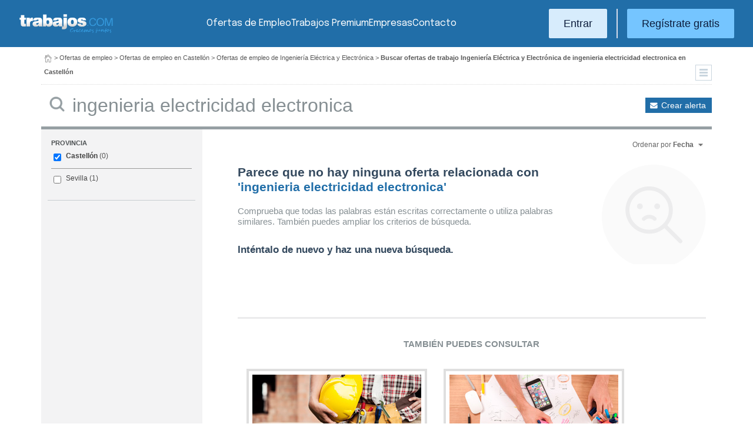

--- FILE ---
content_type: application/x-javascript
request_url: https://www.trabajos.com/js/correctoremail.min.js?366
body_size: 133
content:
$(document).ready(function(){$(document.body).on("blur","#EMAILREGISTRO",function(a){suggestionCheckEmail($(this).attr("id"),"mcheckselsuggestionreg","mchecksuggestionreg","mcheckaddressreg","mcheckdomainreg")});$(document.body).on("blur","#REGISTROEMAIL",function(a){suggestionCheckEmail($(this).attr("id"))});$(document.body).on("blur","#EMAILREGISTROSINCALIDAD",function(a){suggestionCheckEmail($(this).attr("id"),"mcheckselsuggestionsin","mchecksuggestionsin","mcheckaddresssin","mcheckdomainsin")});
$(document.body).on("blur","#EMAILREGISTROFAVORITA",function(a){suggestionCheckEmail($(this).attr("id"),"mcheckselsuggestionfav","mchecksuggestionfav","mcheckaddresssin","mcheckdomainfav")});$(document.body).on("blur","#EMAIL",function(a){suggestionCheckEmail($(this).attr("id"),"mcheckselsuggestionmod","mchecksuggestionmod","mcheckaddressmod","mcheckdomainmod")});$(document.body).on("blur","#USUARIO",function(a){suggestionCheckEmail($(this).attr("id"),"mcheckselsuggestionusu","mchecksuggestionusu",
"mcheckaddressusu","mcheckdomainusu")});$(document.body).on("click","#mcheckselsuggestion",function(a){replaceCheckEmail($(this).attr("data-id"),"")});$(document.body).on("click","#mcheckselsuggestionreg",function(a){replaceCheckEmail($(this).attr("data-id"),"mcheckselsuggestionreg","mchecksuggestionreg")});$(document.body).on("click","#mcheckselsuggestionsin",function(a){replaceCheckEmail($(this).attr("data-id"),"mcheckselsuggestionsin","mchecksuggestionsin")});$(document.body).on("click","#mcheckselsuggestionfav",
function(a){replaceCheckEmail($(this).attr("data-id"),"mcheckselsuggestionfav","mchecksuggestionfav")});$(document.body).on("click","#mcheckselsuggestionmod",function(a){replaceCheckEmail($(this).attr("data-id"),"mcheckselsuggestionmod","mchecksuggestionmod")});$(document.body).on("click","#mcheckselsuggestionusu",function(a){replaceCheckEmail($(this).attr("data-id"),"mcheckselsuggestionusu","mchecksuggestionusu")})});
function suggestionCheckEmail(a,b,c,d,e){b=b||"mcheckselsuggestion";c=c||"mchecksuggestion";d=d||"mcheckaddress";e=e||"mcheckdomain";var f=$("#"+a);$(f).mailcheck({domains:["gmail.com","outlook.com","live.com"],secondLevelDomains:["yahoo","hotmail"],topLevelDomains:["com","es"],suggested:function(a,g){$("#"+d).html(g.address);$("#"+e).html(g.domain);$("#"+b).attr("data-email",g.full);f.addClass("ocupado");$("#"+c).show()},empty:function(a){$("#"+c).hide();f.removeClass("ocupado")}})}
function replaceCheckEmail(a,b,c){b=b||"mcheckselsuggestion";c=c||"mchecksuggestion";a=$("#"+a);b=$("#"+b).attr("data-email");a.val(b);a.removeClass("ocupado");$("#"+c).hide()};